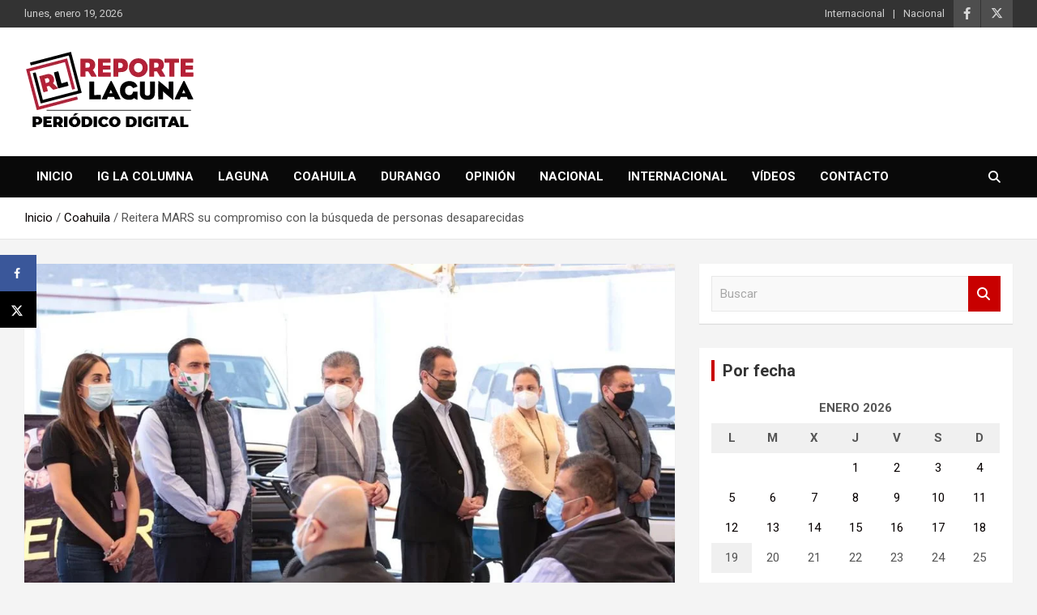

--- FILE ---
content_type: text/html; charset=utf-8
request_url: https://www.google.com/recaptcha/api2/anchor?ar=1&k=6LeJoGYbAAAAAMOeRuHzETtishwYF2Uj-9crfWIl&co=aHR0cHM6Ly9yZXBvcnRlbGFndW5hLmNvbTo0NDM.&hl=en&v=PoyoqOPhxBO7pBk68S4YbpHZ&theme=light&size=normal&anchor-ms=20000&execute-ms=30000&cb=7zbf768pb7yo
body_size: 49190
content:
<!DOCTYPE HTML><html dir="ltr" lang="en"><head><meta http-equiv="Content-Type" content="text/html; charset=UTF-8">
<meta http-equiv="X-UA-Compatible" content="IE=edge">
<title>reCAPTCHA</title>
<style type="text/css">
/* cyrillic-ext */
@font-face {
  font-family: 'Roboto';
  font-style: normal;
  font-weight: 400;
  font-stretch: 100%;
  src: url(//fonts.gstatic.com/s/roboto/v48/KFO7CnqEu92Fr1ME7kSn66aGLdTylUAMa3GUBHMdazTgWw.woff2) format('woff2');
  unicode-range: U+0460-052F, U+1C80-1C8A, U+20B4, U+2DE0-2DFF, U+A640-A69F, U+FE2E-FE2F;
}
/* cyrillic */
@font-face {
  font-family: 'Roboto';
  font-style: normal;
  font-weight: 400;
  font-stretch: 100%;
  src: url(//fonts.gstatic.com/s/roboto/v48/KFO7CnqEu92Fr1ME7kSn66aGLdTylUAMa3iUBHMdazTgWw.woff2) format('woff2');
  unicode-range: U+0301, U+0400-045F, U+0490-0491, U+04B0-04B1, U+2116;
}
/* greek-ext */
@font-face {
  font-family: 'Roboto';
  font-style: normal;
  font-weight: 400;
  font-stretch: 100%;
  src: url(//fonts.gstatic.com/s/roboto/v48/KFO7CnqEu92Fr1ME7kSn66aGLdTylUAMa3CUBHMdazTgWw.woff2) format('woff2');
  unicode-range: U+1F00-1FFF;
}
/* greek */
@font-face {
  font-family: 'Roboto';
  font-style: normal;
  font-weight: 400;
  font-stretch: 100%;
  src: url(//fonts.gstatic.com/s/roboto/v48/KFO7CnqEu92Fr1ME7kSn66aGLdTylUAMa3-UBHMdazTgWw.woff2) format('woff2');
  unicode-range: U+0370-0377, U+037A-037F, U+0384-038A, U+038C, U+038E-03A1, U+03A3-03FF;
}
/* math */
@font-face {
  font-family: 'Roboto';
  font-style: normal;
  font-weight: 400;
  font-stretch: 100%;
  src: url(//fonts.gstatic.com/s/roboto/v48/KFO7CnqEu92Fr1ME7kSn66aGLdTylUAMawCUBHMdazTgWw.woff2) format('woff2');
  unicode-range: U+0302-0303, U+0305, U+0307-0308, U+0310, U+0312, U+0315, U+031A, U+0326-0327, U+032C, U+032F-0330, U+0332-0333, U+0338, U+033A, U+0346, U+034D, U+0391-03A1, U+03A3-03A9, U+03B1-03C9, U+03D1, U+03D5-03D6, U+03F0-03F1, U+03F4-03F5, U+2016-2017, U+2034-2038, U+203C, U+2040, U+2043, U+2047, U+2050, U+2057, U+205F, U+2070-2071, U+2074-208E, U+2090-209C, U+20D0-20DC, U+20E1, U+20E5-20EF, U+2100-2112, U+2114-2115, U+2117-2121, U+2123-214F, U+2190, U+2192, U+2194-21AE, U+21B0-21E5, U+21F1-21F2, U+21F4-2211, U+2213-2214, U+2216-22FF, U+2308-230B, U+2310, U+2319, U+231C-2321, U+2336-237A, U+237C, U+2395, U+239B-23B7, U+23D0, U+23DC-23E1, U+2474-2475, U+25AF, U+25B3, U+25B7, U+25BD, U+25C1, U+25CA, U+25CC, U+25FB, U+266D-266F, U+27C0-27FF, U+2900-2AFF, U+2B0E-2B11, U+2B30-2B4C, U+2BFE, U+3030, U+FF5B, U+FF5D, U+1D400-1D7FF, U+1EE00-1EEFF;
}
/* symbols */
@font-face {
  font-family: 'Roboto';
  font-style: normal;
  font-weight: 400;
  font-stretch: 100%;
  src: url(//fonts.gstatic.com/s/roboto/v48/KFO7CnqEu92Fr1ME7kSn66aGLdTylUAMaxKUBHMdazTgWw.woff2) format('woff2');
  unicode-range: U+0001-000C, U+000E-001F, U+007F-009F, U+20DD-20E0, U+20E2-20E4, U+2150-218F, U+2190, U+2192, U+2194-2199, U+21AF, U+21E6-21F0, U+21F3, U+2218-2219, U+2299, U+22C4-22C6, U+2300-243F, U+2440-244A, U+2460-24FF, U+25A0-27BF, U+2800-28FF, U+2921-2922, U+2981, U+29BF, U+29EB, U+2B00-2BFF, U+4DC0-4DFF, U+FFF9-FFFB, U+10140-1018E, U+10190-1019C, U+101A0, U+101D0-101FD, U+102E0-102FB, U+10E60-10E7E, U+1D2C0-1D2D3, U+1D2E0-1D37F, U+1F000-1F0FF, U+1F100-1F1AD, U+1F1E6-1F1FF, U+1F30D-1F30F, U+1F315, U+1F31C, U+1F31E, U+1F320-1F32C, U+1F336, U+1F378, U+1F37D, U+1F382, U+1F393-1F39F, U+1F3A7-1F3A8, U+1F3AC-1F3AF, U+1F3C2, U+1F3C4-1F3C6, U+1F3CA-1F3CE, U+1F3D4-1F3E0, U+1F3ED, U+1F3F1-1F3F3, U+1F3F5-1F3F7, U+1F408, U+1F415, U+1F41F, U+1F426, U+1F43F, U+1F441-1F442, U+1F444, U+1F446-1F449, U+1F44C-1F44E, U+1F453, U+1F46A, U+1F47D, U+1F4A3, U+1F4B0, U+1F4B3, U+1F4B9, U+1F4BB, U+1F4BF, U+1F4C8-1F4CB, U+1F4D6, U+1F4DA, U+1F4DF, U+1F4E3-1F4E6, U+1F4EA-1F4ED, U+1F4F7, U+1F4F9-1F4FB, U+1F4FD-1F4FE, U+1F503, U+1F507-1F50B, U+1F50D, U+1F512-1F513, U+1F53E-1F54A, U+1F54F-1F5FA, U+1F610, U+1F650-1F67F, U+1F687, U+1F68D, U+1F691, U+1F694, U+1F698, U+1F6AD, U+1F6B2, U+1F6B9-1F6BA, U+1F6BC, U+1F6C6-1F6CF, U+1F6D3-1F6D7, U+1F6E0-1F6EA, U+1F6F0-1F6F3, U+1F6F7-1F6FC, U+1F700-1F7FF, U+1F800-1F80B, U+1F810-1F847, U+1F850-1F859, U+1F860-1F887, U+1F890-1F8AD, U+1F8B0-1F8BB, U+1F8C0-1F8C1, U+1F900-1F90B, U+1F93B, U+1F946, U+1F984, U+1F996, U+1F9E9, U+1FA00-1FA6F, U+1FA70-1FA7C, U+1FA80-1FA89, U+1FA8F-1FAC6, U+1FACE-1FADC, U+1FADF-1FAE9, U+1FAF0-1FAF8, U+1FB00-1FBFF;
}
/* vietnamese */
@font-face {
  font-family: 'Roboto';
  font-style: normal;
  font-weight: 400;
  font-stretch: 100%;
  src: url(//fonts.gstatic.com/s/roboto/v48/KFO7CnqEu92Fr1ME7kSn66aGLdTylUAMa3OUBHMdazTgWw.woff2) format('woff2');
  unicode-range: U+0102-0103, U+0110-0111, U+0128-0129, U+0168-0169, U+01A0-01A1, U+01AF-01B0, U+0300-0301, U+0303-0304, U+0308-0309, U+0323, U+0329, U+1EA0-1EF9, U+20AB;
}
/* latin-ext */
@font-face {
  font-family: 'Roboto';
  font-style: normal;
  font-weight: 400;
  font-stretch: 100%;
  src: url(//fonts.gstatic.com/s/roboto/v48/KFO7CnqEu92Fr1ME7kSn66aGLdTylUAMa3KUBHMdazTgWw.woff2) format('woff2');
  unicode-range: U+0100-02BA, U+02BD-02C5, U+02C7-02CC, U+02CE-02D7, U+02DD-02FF, U+0304, U+0308, U+0329, U+1D00-1DBF, U+1E00-1E9F, U+1EF2-1EFF, U+2020, U+20A0-20AB, U+20AD-20C0, U+2113, U+2C60-2C7F, U+A720-A7FF;
}
/* latin */
@font-face {
  font-family: 'Roboto';
  font-style: normal;
  font-weight: 400;
  font-stretch: 100%;
  src: url(//fonts.gstatic.com/s/roboto/v48/KFO7CnqEu92Fr1ME7kSn66aGLdTylUAMa3yUBHMdazQ.woff2) format('woff2');
  unicode-range: U+0000-00FF, U+0131, U+0152-0153, U+02BB-02BC, U+02C6, U+02DA, U+02DC, U+0304, U+0308, U+0329, U+2000-206F, U+20AC, U+2122, U+2191, U+2193, U+2212, U+2215, U+FEFF, U+FFFD;
}
/* cyrillic-ext */
@font-face {
  font-family: 'Roboto';
  font-style: normal;
  font-weight: 500;
  font-stretch: 100%;
  src: url(//fonts.gstatic.com/s/roboto/v48/KFO7CnqEu92Fr1ME7kSn66aGLdTylUAMa3GUBHMdazTgWw.woff2) format('woff2');
  unicode-range: U+0460-052F, U+1C80-1C8A, U+20B4, U+2DE0-2DFF, U+A640-A69F, U+FE2E-FE2F;
}
/* cyrillic */
@font-face {
  font-family: 'Roboto';
  font-style: normal;
  font-weight: 500;
  font-stretch: 100%;
  src: url(//fonts.gstatic.com/s/roboto/v48/KFO7CnqEu92Fr1ME7kSn66aGLdTylUAMa3iUBHMdazTgWw.woff2) format('woff2');
  unicode-range: U+0301, U+0400-045F, U+0490-0491, U+04B0-04B1, U+2116;
}
/* greek-ext */
@font-face {
  font-family: 'Roboto';
  font-style: normal;
  font-weight: 500;
  font-stretch: 100%;
  src: url(//fonts.gstatic.com/s/roboto/v48/KFO7CnqEu92Fr1ME7kSn66aGLdTylUAMa3CUBHMdazTgWw.woff2) format('woff2');
  unicode-range: U+1F00-1FFF;
}
/* greek */
@font-face {
  font-family: 'Roboto';
  font-style: normal;
  font-weight: 500;
  font-stretch: 100%;
  src: url(//fonts.gstatic.com/s/roboto/v48/KFO7CnqEu92Fr1ME7kSn66aGLdTylUAMa3-UBHMdazTgWw.woff2) format('woff2');
  unicode-range: U+0370-0377, U+037A-037F, U+0384-038A, U+038C, U+038E-03A1, U+03A3-03FF;
}
/* math */
@font-face {
  font-family: 'Roboto';
  font-style: normal;
  font-weight: 500;
  font-stretch: 100%;
  src: url(//fonts.gstatic.com/s/roboto/v48/KFO7CnqEu92Fr1ME7kSn66aGLdTylUAMawCUBHMdazTgWw.woff2) format('woff2');
  unicode-range: U+0302-0303, U+0305, U+0307-0308, U+0310, U+0312, U+0315, U+031A, U+0326-0327, U+032C, U+032F-0330, U+0332-0333, U+0338, U+033A, U+0346, U+034D, U+0391-03A1, U+03A3-03A9, U+03B1-03C9, U+03D1, U+03D5-03D6, U+03F0-03F1, U+03F4-03F5, U+2016-2017, U+2034-2038, U+203C, U+2040, U+2043, U+2047, U+2050, U+2057, U+205F, U+2070-2071, U+2074-208E, U+2090-209C, U+20D0-20DC, U+20E1, U+20E5-20EF, U+2100-2112, U+2114-2115, U+2117-2121, U+2123-214F, U+2190, U+2192, U+2194-21AE, U+21B0-21E5, U+21F1-21F2, U+21F4-2211, U+2213-2214, U+2216-22FF, U+2308-230B, U+2310, U+2319, U+231C-2321, U+2336-237A, U+237C, U+2395, U+239B-23B7, U+23D0, U+23DC-23E1, U+2474-2475, U+25AF, U+25B3, U+25B7, U+25BD, U+25C1, U+25CA, U+25CC, U+25FB, U+266D-266F, U+27C0-27FF, U+2900-2AFF, U+2B0E-2B11, U+2B30-2B4C, U+2BFE, U+3030, U+FF5B, U+FF5D, U+1D400-1D7FF, U+1EE00-1EEFF;
}
/* symbols */
@font-face {
  font-family: 'Roboto';
  font-style: normal;
  font-weight: 500;
  font-stretch: 100%;
  src: url(//fonts.gstatic.com/s/roboto/v48/KFO7CnqEu92Fr1ME7kSn66aGLdTylUAMaxKUBHMdazTgWw.woff2) format('woff2');
  unicode-range: U+0001-000C, U+000E-001F, U+007F-009F, U+20DD-20E0, U+20E2-20E4, U+2150-218F, U+2190, U+2192, U+2194-2199, U+21AF, U+21E6-21F0, U+21F3, U+2218-2219, U+2299, U+22C4-22C6, U+2300-243F, U+2440-244A, U+2460-24FF, U+25A0-27BF, U+2800-28FF, U+2921-2922, U+2981, U+29BF, U+29EB, U+2B00-2BFF, U+4DC0-4DFF, U+FFF9-FFFB, U+10140-1018E, U+10190-1019C, U+101A0, U+101D0-101FD, U+102E0-102FB, U+10E60-10E7E, U+1D2C0-1D2D3, U+1D2E0-1D37F, U+1F000-1F0FF, U+1F100-1F1AD, U+1F1E6-1F1FF, U+1F30D-1F30F, U+1F315, U+1F31C, U+1F31E, U+1F320-1F32C, U+1F336, U+1F378, U+1F37D, U+1F382, U+1F393-1F39F, U+1F3A7-1F3A8, U+1F3AC-1F3AF, U+1F3C2, U+1F3C4-1F3C6, U+1F3CA-1F3CE, U+1F3D4-1F3E0, U+1F3ED, U+1F3F1-1F3F3, U+1F3F5-1F3F7, U+1F408, U+1F415, U+1F41F, U+1F426, U+1F43F, U+1F441-1F442, U+1F444, U+1F446-1F449, U+1F44C-1F44E, U+1F453, U+1F46A, U+1F47D, U+1F4A3, U+1F4B0, U+1F4B3, U+1F4B9, U+1F4BB, U+1F4BF, U+1F4C8-1F4CB, U+1F4D6, U+1F4DA, U+1F4DF, U+1F4E3-1F4E6, U+1F4EA-1F4ED, U+1F4F7, U+1F4F9-1F4FB, U+1F4FD-1F4FE, U+1F503, U+1F507-1F50B, U+1F50D, U+1F512-1F513, U+1F53E-1F54A, U+1F54F-1F5FA, U+1F610, U+1F650-1F67F, U+1F687, U+1F68D, U+1F691, U+1F694, U+1F698, U+1F6AD, U+1F6B2, U+1F6B9-1F6BA, U+1F6BC, U+1F6C6-1F6CF, U+1F6D3-1F6D7, U+1F6E0-1F6EA, U+1F6F0-1F6F3, U+1F6F7-1F6FC, U+1F700-1F7FF, U+1F800-1F80B, U+1F810-1F847, U+1F850-1F859, U+1F860-1F887, U+1F890-1F8AD, U+1F8B0-1F8BB, U+1F8C0-1F8C1, U+1F900-1F90B, U+1F93B, U+1F946, U+1F984, U+1F996, U+1F9E9, U+1FA00-1FA6F, U+1FA70-1FA7C, U+1FA80-1FA89, U+1FA8F-1FAC6, U+1FACE-1FADC, U+1FADF-1FAE9, U+1FAF0-1FAF8, U+1FB00-1FBFF;
}
/* vietnamese */
@font-face {
  font-family: 'Roboto';
  font-style: normal;
  font-weight: 500;
  font-stretch: 100%;
  src: url(//fonts.gstatic.com/s/roboto/v48/KFO7CnqEu92Fr1ME7kSn66aGLdTylUAMa3OUBHMdazTgWw.woff2) format('woff2');
  unicode-range: U+0102-0103, U+0110-0111, U+0128-0129, U+0168-0169, U+01A0-01A1, U+01AF-01B0, U+0300-0301, U+0303-0304, U+0308-0309, U+0323, U+0329, U+1EA0-1EF9, U+20AB;
}
/* latin-ext */
@font-face {
  font-family: 'Roboto';
  font-style: normal;
  font-weight: 500;
  font-stretch: 100%;
  src: url(//fonts.gstatic.com/s/roboto/v48/KFO7CnqEu92Fr1ME7kSn66aGLdTylUAMa3KUBHMdazTgWw.woff2) format('woff2');
  unicode-range: U+0100-02BA, U+02BD-02C5, U+02C7-02CC, U+02CE-02D7, U+02DD-02FF, U+0304, U+0308, U+0329, U+1D00-1DBF, U+1E00-1E9F, U+1EF2-1EFF, U+2020, U+20A0-20AB, U+20AD-20C0, U+2113, U+2C60-2C7F, U+A720-A7FF;
}
/* latin */
@font-face {
  font-family: 'Roboto';
  font-style: normal;
  font-weight: 500;
  font-stretch: 100%;
  src: url(//fonts.gstatic.com/s/roboto/v48/KFO7CnqEu92Fr1ME7kSn66aGLdTylUAMa3yUBHMdazQ.woff2) format('woff2');
  unicode-range: U+0000-00FF, U+0131, U+0152-0153, U+02BB-02BC, U+02C6, U+02DA, U+02DC, U+0304, U+0308, U+0329, U+2000-206F, U+20AC, U+2122, U+2191, U+2193, U+2212, U+2215, U+FEFF, U+FFFD;
}
/* cyrillic-ext */
@font-face {
  font-family: 'Roboto';
  font-style: normal;
  font-weight: 900;
  font-stretch: 100%;
  src: url(//fonts.gstatic.com/s/roboto/v48/KFO7CnqEu92Fr1ME7kSn66aGLdTylUAMa3GUBHMdazTgWw.woff2) format('woff2');
  unicode-range: U+0460-052F, U+1C80-1C8A, U+20B4, U+2DE0-2DFF, U+A640-A69F, U+FE2E-FE2F;
}
/* cyrillic */
@font-face {
  font-family: 'Roboto';
  font-style: normal;
  font-weight: 900;
  font-stretch: 100%;
  src: url(//fonts.gstatic.com/s/roboto/v48/KFO7CnqEu92Fr1ME7kSn66aGLdTylUAMa3iUBHMdazTgWw.woff2) format('woff2');
  unicode-range: U+0301, U+0400-045F, U+0490-0491, U+04B0-04B1, U+2116;
}
/* greek-ext */
@font-face {
  font-family: 'Roboto';
  font-style: normal;
  font-weight: 900;
  font-stretch: 100%;
  src: url(//fonts.gstatic.com/s/roboto/v48/KFO7CnqEu92Fr1ME7kSn66aGLdTylUAMa3CUBHMdazTgWw.woff2) format('woff2');
  unicode-range: U+1F00-1FFF;
}
/* greek */
@font-face {
  font-family: 'Roboto';
  font-style: normal;
  font-weight: 900;
  font-stretch: 100%;
  src: url(//fonts.gstatic.com/s/roboto/v48/KFO7CnqEu92Fr1ME7kSn66aGLdTylUAMa3-UBHMdazTgWw.woff2) format('woff2');
  unicode-range: U+0370-0377, U+037A-037F, U+0384-038A, U+038C, U+038E-03A1, U+03A3-03FF;
}
/* math */
@font-face {
  font-family: 'Roboto';
  font-style: normal;
  font-weight: 900;
  font-stretch: 100%;
  src: url(//fonts.gstatic.com/s/roboto/v48/KFO7CnqEu92Fr1ME7kSn66aGLdTylUAMawCUBHMdazTgWw.woff2) format('woff2');
  unicode-range: U+0302-0303, U+0305, U+0307-0308, U+0310, U+0312, U+0315, U+031A, U+0326-0327, U+032C, U+032F-0330, U+0332-0333, U+0338, U+033A, U+0346, U+034D, U+0391-03A1, U+03A3-03A9, U+03B1-03C9, U+03D1, U+03D5-03D6, U+03F0-03F1, U+03F4-03F5, U+2016-2017, U+2034-2038, U+203C, U+2040, U+2043, U+2047, U+2050, U+2057, U+205F, U+2070-2071, U+2074-208E, U+2090-209C, U+20D0-20DC, U+20E1, U+20E5-20EF, U+2100-2112, U+2114-2115, U+2117-2121, U+2123-214F, U+2190, U+2192, U+2194-21AE, U+21B0-21E5, U+21F1-21F2, U+21F4-2211, U+2213-2214, U+2216-22FF, U+2308-230B, U+2310, U+2319, U+231C-2321, U+2336-237A, U+237C, U+2395, U+239B-23B7, U+23D0, U+23DC-23E1, U+2474-2475, U+25AF, U+25B3, U+25B7, U+25BD, U+25C1, U+25CA, U+25CC, U+25FB, U+266D-266F, U+27C0-27FF, U+2900-2AFF, U+2B0E-2B11, U+2B30-2B4C, U+2BFE, U+3030, U+FF5B, U+FF5D, U+1D400-1D7FF, U+1EE00-1EEFF;
}
/* symbols */
@font-face {
  font-family: 'Roboto';
  font-style: normal;
  font-weight: 900;
  font-stretch: 100%;
  src: url(//fonts.gstatic.com/s/roboto/v48/KFO7CnqEu92Fr1ME7kSn66aGLdTylUAMaxKUBHMdazTgWw.woff2) format('woff2');
  unicode-range: U+0001-000C, U+000E-001F, U+007F-009F, U+20DD-20E0, U+20E2-20E4, U+2150-218F, U+2190, U+2192, U+2194-2199, U+21AF, U+21E6-21F0, U+21F3, U+2218-2219, U+2299, U+22C4-22C6, U+2300-243F, U+2440-244A, U+2460-24FF, U+25A0-27BF, U+2800-28FF, U+2921-2922, U+2981, U+29BF, U+29EB, U+2B00-2BFF, U+4DC0-4DFF, U+FFF9-FFFB, U+10140-1018E, U+10190-1019C, U+101A0, U+101D0-101FD, U+102E0-102FB, U+10E60-10E7E, U+1D2C0-1D2D3, U+1D2E0-1D37F, U+1F000-1F0FF, U+1F100-1F1AD, U+1F1E6-1F1FF, U+1F30D-1F30F, U+1F315, U+1F31C, U+1F31E, U+1F320-1F32C, U+1F336, U+1F378, U+1F37D, U+1F382, U+1F393-1F39F, U+1F3A7-1F3A8, U+1F3AC-1F3AF, U+1F3C2, U+1F3C4-1F3C6, U+1F3CA-1F3CE, U+1F3D4-1F3E0, U+1F3ED, U+1F3F1-1F3F3, U+1F3F5-1F3F7, U+1F408, U+1F415, U+1F41F, U+1F426, U+1F43F, U+1F441-1F442, U+1F444, U+1F446-1F449, U+1F44C-1F44E, U+1F453, U+1F46A, U+1F47D, U+1F4A3, U+1F4B0, U+1F4B3, U+1F4B9, U+1F4BB, U+1F4BF, U+1F4C8-1F4CB, U+1F4D6, U+1F4DA, U+1F4DF, U+1F4E3-1F4E6, U+1F4EA-1F4ED, U+1F4F7, U+1F4F9-1F4FB, U+1F4FD-1F4FE, U+1F503, U+1F507-1F50B, U+1F50D, U+1F512-1F513, U+1F53E-1F54A, U+1F54F-1F5FA, U+1F610, U+1F650-1F67F, U+1F687, U+1F68D, U+1F691, U+1F694, U+1F698, U+1F6AD, U+1F6B2, U+1F6B9-1F6BA, U+1F6BC, U+1F6C6-1F6CF, U+1F6D3-1F6D7, U+1F6E0-1F6EA, U+1F6F0-1F6F3, U+1F6F7-1F6FC, U+1F700-1F7FF, U+1F800-1F80B, U+1F810-1F847, U+1F850-1F859, U+1F860-1F887, U+1F890-1F8AD, U+1F8B0-1F8BB, U+1F8C0-1F8C1, U+1F900-1F90B, U+1F93B, U+1F946, U+1F984, U+1F996, U+1F9E9, U+1FA00-1FA6F, U+1FA70-1FA7C, U+1FA80-1FA89, U+1FA8F-1FAC6, U+1FACE-1FADC, U+1FADF-1FAE9, U+1FAF0-1FAF8, U+1FB00-1FBFF;
}
/* vietnamese */
@font-face {
  font-family: 'Roboto';
  font-style: normal;
  font-weight: 900;
  font-stretch: 100%;
  src: url(//fonts.gstatic.com/s/roboto/v48/KFO7CnqEu92Fr1ME7kSn66aGLdTylUAMa3OUBHMdazTgWw.woff2) format('woff2');
  unicode-range: U+0102-0103, U+0110-0111, U+0128-0129, U+0168-0169, U+01A0-01A1, U+01AF-01B0, U+0300-0301, U+0303-0304, U+0308-0309, U+0323, U+0329, U+1EA0-1EF9, U+20AB;
}
/* latin-ext */
@font-face {
  font-family: 'Roboto';
  font-style: normal;
  font-weight: 900;
  font-stretch: 100%;
  src: url(//fonts.gstatic.com/s/roboto/v48/KFO7CnqEu92Fr1ME7kSn66aGLdTylUAMa3KUBHMdazTgWw.woff2) format('woff2');
  unicode-range: U+0100-02BA, U+02BD-02C5, U+02C7-02CC, U+02CE-02D7, U+02DD-02FF, U+0304, U+0308, U+0329, U+1D00-1DBF, U+1E00-1E9F, U+1EF2-1EFF, U+2020, U+20A0-20AB, U+20AD-20C0, U+2113, U+2C60-2C7F, U+A720-A7FF;
}
/* latin */
@font-face {
  font-family: 'Roboto';
  font-style: normal;
  font-weight: 900;
  font-stretch: 100%;
  src: url(//fonts.gstatic.com/s/roboto/v48/KFO7CnqEu92Fr1ME7kSn66aGLdTylUAMa3yUBHMdazQ.woff2) format('woff2');
  unicode-range: U+0000-00FF, U+0131, U+0152-0153, U+02BB-02BC, U+02C6, U+02DA, U+02DC, U+0304, U+0308, U+0329, U+2000-206F, U+20AC, U+2122, U+2191, U+2193, U+2212, U+2215, U+FEFF, U+FFFD;
}

</style>
<link rel="stylesheet" type="text/css" href="https://www.gstatic.com/recaptcha/releases/PoyoqOPhxBO7pBk68S4YbpHZ/styles__ltr.css">
<script nonce="OQy7iTYhkq__SbhCKQDPQw" type="text/javascript">window['__recaptcha_api'] = 'https://www.google.com/recaptcha/api2/';</script>
<script type="text/javascript" src="https://www.gstatic.com/recaptcha/releases/PoyoqOPhxBO7pBk68S4YbpHZ/recaptcha__en.js" nonce="OQy7iTYhkq__SbhCKQDPQw">
      
    </script></head>
<body><div id="rc-anchor-alert" class="rc-anchor-alert"></div>
<input type="hidden" id="recaptcha-token" value="[base64]">
<script type="text/javascript" nonce="OQy7iTYhkq__SbhCKQDPQw">
      recaptcha.anchor.Main.init("[\x22ainput\x22,[\x22bgdata\x22,\x22\x22,\[base64]/[base64]/[base64]/KE4oMTI0LHYsdi5HKSxMWihsLHYpKTpOKDEyNCx2LGwpLFYpLHYpLFQpKSxGKDE3MSx2KX0scjc9ZnVuY3Rpb24obCl7cmV0dXJuIGx9LEM9ZnVuY3Rpb24obCxWLHYpe04odixsLFYpLFZbYWtdPTI3OTZ9LG49ZnVuY3Rpb24obCxWKXtWLlg9KChWLlg/[base64]/[base64]/[base64]/[base64]/[base64]/[base64]/[base64]/[base64]/[base64]/[base64]/[base64]\\u003d\x22,\[base64]\x22,\x22wrN4H8Khwp/CrhMcScO/w7EzwojDnRrCmsO+F8KlE8ObKU/DsRbCiMOKw7zCtT4wecOcw5LCl8O2Hk/DusOrwp0pwpjDlsOCAsOSw6jCocKtwqXCrMOww47Cq8OHb8Oow6/[base64]/w63CuMOWwr1Nc1UUw5sVHBLDiXw1a3Eow7Ncw4cEHMK2MMKtP3jCvcKeQcOVDMK8WmjDiW1vLRYqwoVMwqIMCUcuG00Cw6vCkMOHK8OAw67DnsOLfsKSwqTCiTwkeMK8wrQpwpFsZlbDrWLCh8KmwoTCkMKiwo7DrU1cw7zDh395w6k/QmtkRMK3e8K5EMO3wovClcKBwqHCgcKAEV48w79tF8Ohwo3CvWk3UMOtRcOze8O4worChsOaw4nDrm08c8KsP8KfQnkCwq3CocO2JcKdZsKvbWQcw7DCugoTOAYXwqbChxzDn8Kuw5DDlUPCqMOSKQXCmsK8HMKOwq/CqFhaQcK9I8O5QsKhGsOZw5LCgF/CgcKeYnUwwrpzC8OCFW0TDMKJM8O1w5XDt8Kmw4HClcOiF8KQbjhBw6jCssKjw6hswqbDrXLCgsOdwpvCt1nCrT7DtFwXw7/Cr0VWw7PCsRzDk2h7wqfDtVPDnMOYbGXCncO3wqVja8K5H0orEsK7w659w53Dv8Kjw5jCgRs7b8O0w67DlcKJwqxcwroxVMKTc1XDr2TDqMKXwp/CtcK6wpZVwp7Dim/CsB3CssK+w5BYfnFIVUvCln7CvgPCscKpwrHDg8ORDsOFfsOzwpkxEcKLwoBNw5tlwpB/wqh6K8O2w5DCkjHCpsKtcWc+NcKFwobDsD1NwpNIS8KTEsOZfyzCkXJMMEPClx5/w4Y5e8KuA8K+w6bDqX3CqDjDpMKrS8OfwrDCtVvCuEzCoHLCjSpKA8Kmwr/CjBUFwqFPw67Ch0dQOlwqFDArwpzDsx/DhcOHWjTCucOeSCNswqItwpVawp9wwrnDhkwZw57DrgHCj8OrDlvCoBspwqjChAcxJ1TCgDswYMO2aEbCkFsrw4rDusKZwqIDZVfCkUMbH8KaC8O/wrnDohTCqFHDv8O4VMKpw57ChcOrw4JvBQ/DusK0WsKxw4lPNMONw64Tw63CrsKoAcK8w6Qhw7A9TMO2Ux/ChsOYwrdhw6rCucK6w5PDkcOdAgjChMKhITnCvXzCjU7CpsKNw7sQVMO+S2lYIBdKEmMRwoDCmgEIw5DDhFLDs8Kjwo85w6zCmVs9AjfDgG81K33DhGMXwooqCR/CkMO/wpDDrBF4w6RBw47Ch8K+wr/CglfCl8OiwpgswofCo8ONSMK/ORAew4oZNsKVQ8K5eDpoesKywrvCuhTDlFNfwp5+G8Kaw5vDt8Oqw5QSbcOBw6/Cr2TDjWwKVUEYw6JSCz7CpcKLw5RQHh1qR38iwrtEw4YuH8O7IjNAwpQUw45EYBDCvcOSwp5pw7TDrmZ0fsO9bCRAbMOew7nDmMOrGMKbIsOTZMKjw7xLNGVmwrp9F1nCpQfCkcKUw4gGwrAZwo8fJ3XChsKDLTktwrHDt8ODwrEewqHDpsO/w4lrWCgdw7IEw7TCksK7UcOhwoxHS8Ojw4JEesOww7N8BgXChGnCjgjCo8K/ZsOdw5XDlxxWw685w6ggwrJYw5lqw6JKwoNYwprCmxbCkTbCth7CmkR5wpRlGsOqwp1xDRlCHXMzw7Ztwo49wofClG5+fcOna8KWesKEw6rChEccHcOuwojChsKgw6DCkMK2w7XDky5HwpEdTwjCscK/w7ZHLMKaUDZgwqwINsOjwqvCpTg1wr3CsD7Du8OZw7YQDhbDh8KlwrwxTDHDssOkHMOEaMOBwoIWw48fDQ/DksOLCMKzIcOWHD3DiG0qw4vCvsOsEE7CoH/CjStnw5TCmy0/J8OgJMKKwoHCkUMcwozDiF/DoGHCp3vDklvCvyrDpMKMwpkSUcKOfWHDlmjCv8OiRMOcU2fDjVvCoGfDuQvCr8O+Kw0ywrJHw5/DmcK4w6bDhXvCqcK/w4HClMOndQvCkCvDhcKpH8K1V8OiRsKwcsKvw47DrsO5w7kdf2HCnzTCoMOfbsKOwqbCmMO4CEAvdcK7w6ACUQQDwo5PXBPCoMOPZsKXw4M6KMKvw4QNw7zDl8OQw4/DosOOw7rCn8KKTEzCiQoNwo7DpDHCmXXCpsK8L8Ozw7JbCMKTw6V0WMOQw4xeXHAiw4dhwpXCo8Kaw63DjcOjSDo/cMOEwobChUjCvsO0ZsKVwpLDg8O3w5fCrR7DhcOMwr9vGMO9BXYMOcOJDFXDuE4Qa8ORDcKywphrN8OSwpfCqjILGHUuw7oJwqvDv8O5wp/CicK4Yz5kZ8Kmw4UIwoXCo3JjUcKjwpTCmcOsNwl2LsOAw7xewq7CsMKdA1HCnXrCrMKGw796wqPDicKvTsK3FCXDiMOqOWHCt8OBwp/ClcKDwpBEw7PCocKoYcKFccKpdFTDjcO0dMKbwqkwUyp7w5PDj8O1M2UWP8OVw4wDwrLCmcO1EsO8w7UJw5Ipcmtgw71vw5JJBRVKw70Cwp7Cu8KGwqrCtsOPIW7Dn3TCv8Onw4Igwrx1woo/w5Exw5xVwo3DtMOzZcKERcO6UEsDwrTDrsK2w5TCgcK0wp9Sw43CucO5ZQYEH8KwHMOoK2ICworDtcOXJMOFaRouw4fCnW/[base64]/CvMKrbsKNwqppwobCrsK5aTnCpHp0TsOAwo7CrCzCoWBVSU/[base64]/CiFUTw4UfwoPChDXDqi3Cq8ODN8KhwpUgfl/[base64]/DncOBJMOawr/CpcK+wpLCoyYqOcKUw6gMbzpFworCnzjCoTTCjsK5dkzDpzzCn8KaVxILVQ9ddcKiw6tjwpFqBSvDnWBtw5fCpiZNwqPCmj/[base64]/DgUt0wqdew7HCvAHCgyMFUzB7w4VrKcKEwrDCvMOBwqnDmMK7wq8TwpJww6pawpYgw5DCrHjCnMKyBsKvZWtDKMKowpZNasOKDjx0TMOMSwXCqx4owoxKCsKBBnjCowfCosK5OcODw5vDtXTDni/DhR9XP8Oww67CoWFESn/CnsKqEMKPw6Q1w6dZw5DCh8KSMnocE0tfG8KiZMOUA8O4acOhDzU+KGJiwpc1YMKfWcKqMMObwq/DqsK3w6Ymwq/DpDQFw74twp/CvcKsaMKFPFs/w5bDoCpfYENyPSkiw4gdc8OXw7/ChAnDilTDp0kANMKYPMOUw6XDusKPdCjDrcK/WkPDo8OfRMOIDjtvCcOMwpLDjsKNwqDChlDDi8OLD8Knw7TDsMKfTcKpN8KKw610PWw0w47CtxvCh8KeQETDsVzCtkYZw5/Drj9lIcKHw5bCh3/CpChJw6o9wo/Ck2fClxjDu1jDn8K2JsOfw5RDWsKjJVrDlMOww4PDvlgYJsOCwq7Du3zCtllBPMKFQlTDgcKLXFrCqS7DpMKHFcO4wogmBwXCmz3CoShrw4XDkUfDuMOawrMCM2twACBuKFEVI8K5w44/[base64]/CtxJJwrxNX8KowprCtMKPw7DDoMOzw74swronw5nDqMKdNcKMw4HDqV5GYWjDhMOiw5J2w5sWwoocwpXDqSVPZQpnKHphfMOaNMOAZMKHwoTCgMKHc8OHw7NCwpFbw442NSDCghIcSDzCgA/CtcKSw7vClmpCUsOgw5TCk8K5bcOSw4PCkmFmw47ChU0hw6BnPcKrJRvCtGdqTMO/[base64]/fMK/wqrCjWMgKDzCmsKuw4DDoSnDvcOFw7/CjRxdw5NGfcOrNwFWdcOMW8OUw5rCiC3CllMDKUfClcK+HWQddVB5w4PDrMOcCMOow6AVw4daR0skeMOdeMKGw5TDksK/IMKzwq8cwoTDuQjDhcKpw6XDmH5Iw4klw6jCs8OuG0clIsOpBsKOcMO3wpFVw60NOSnDuXcxDcO2wqM+w4PDmivChVHDhCDCucO9wrHCvMOGdB8PecKQw7DDgsOpwozCjcOLL2XClm7DkcOtJMKiw598wp/[base64]/Ci0IObmLCg8OJd8OUwpZ6w5DDo8O3eCFQOsOPK29vDMOAb2DDmgBPw4fCi0dWwobCsjfDrzsHwphQwqnDt8OWwoHClysCLMOUU8K3cj5XdiPDjgzCoMOxwp3DniNuwo/Dr8KQOsOcL8OyRsOAwrHChUrCi8Ohw4lFw5FLwozCsCTCqAA3G8Kyw5TCvsKPwo0SbMOiwrrClcOLMlHDhRnDrTPDulENb1rDhMOCwoRoI3jDmAt0L20Zwo1pw5fCjBduMMOOw6NnJMK/ZTZww64idcKyw44mwqoSHDxcQMOYwqJYdGzDn8KQJcK8w68AFcODwoAfaHHDjEbCshrDsAnDuF9Bw7Q2ZMOXwp5lw7MUc0nCv8OVFsKOw43CjV/DmDslw6HDsU/Dv1DChMOww6nCtTIhU3XDu8Ovw6Rwwr1QJ8KwFnrCnMKtwqTDtB0mDFXDgMOow5ZRK1rCo8OGwoZZw57DiMO7U11xZcKTw5JNwrLDocK+AMKkw7XCoMKxw6RCZmBmwoPCiS/[base64]/X8OJw7zCuGHCnsO+ecKqw4YPwrocGy4+w5AWwpsrYsKqVMO0bxd9w5/Cp8KLwpbCrsOBUsOUw6fDscK5X8OoEhDDuCXDp0rCukjDr8K+woPDosO9wpTCti5sZQwKfsKmw4/DsAFSw5poXFTDoT/CoMKhwp3CsBbCiHjCp8OZwqLDucKBw63CliMsS8K7UcK6AmvDtD/Dpz/DjsO8V2nCqidYw79Vw5bCuMOsEmlWwrpgwrHClWLDmH/Dpg3DgMOLbQHDqUVoOkgTw6s5w4TCk8OwIzJmw7xlS0oIOVU3EmbDpsKowr3CqnXDg3QXKitEw7bDpWPDs1/[base64]/CqWtyw6bDgjJiLF0iw45jwofDs8O6B8K7w7/CncKNIcOVNsK9wpEswrTCoEVGwpx9wpxpVMOlw6bCgsKhTVXCp8KKwqlPOMOlwpbCtMKCTcOzwrZ4ZxzDjUI6w7nCgDnDm8OQE8OoFSJVw4/ChQ89woAlasOzNEHDh8K7w6AvwqfCrMKYEMOfw4geKMKxf8O/w4E9w6tww4nCpcOpwowbw4rChMOawqTCh8KPM8OXw4Y1E09SQMKLYlnChjrCvwvDisKwWVMuwrh2w5ADw6vCuBtBw6jCn8O3woILI8OIwqjDhBYxwppSRG3DimYnw7YRGBF6QzbDvw1uFWJJw6Vnw6hlw7/CqMK5w5nDtmXDphVow6zDqUZJTBDCt8ONcRQ1w7d6WDbDuMKkwrvDrkHCi8KYwrxdwqfDmsO6DsOUw5duw7XCqsOoZMK9UsKkw7/[base64]/DgsO6bsKLE3nDmz4Qw5TCgGXDqCAKw5dlbiFmbX5yw7JQRjFsw6rDpS9eI8O+b8KfCQ1/FAXDjcKaw7hUwpPDnWAawr3ChjJ2RsKZGcOjbGrDpkXDh8KbJ8KJwozDpcKDIcKld8K7M0oiw4Ivwp3Csz0SfMO+wpRvwprCjcK+TCjDn8Onw6pkNyTDhxJPwqDCgnbDkMOGecOJf8OBL8OLADDCgmRlEsO0c8KcwrvCnnpvDcKewo1SJ1/CncKEwqXCgMKtGmgwwrTDrmLDkCURw7Buw61/wr/CuhMUwp1dwqRVw7zDncKMwqt8SC5kOS4kI3HDpH/CrMOYw7N8w5ZBVsO2wp9nGzhAw6RZw4rDl8KFw4dzRVDCvMK2LcOrMMKSw6DDlsKqEH/Ct34zAMOHPcOMw4jCiGkLJyYmQ8OeWcKiJsK3woVvwrbCnsKkBxnCtcOWwqtOwogVw5rChmoJw7sCZVpvw4TCvktwBFYLw6DDhlUWZWnDtsO2VjrDm8O0wo4ew6RKYsObfhZvW8OlK3JWw7Zwwpopw6PDhcOxw4IqNydewqB/M8OowpjCnHlFYhpVw4oaCHDDqsK/wrkZwqwRw57CoMK7w6lvw4xmwpHDq8KBw6bCiUrDu8KGaS9uXE5uwo97woNpWcOLw5XDjV4aDhLDn8KrwpVCwqsOd8Kzw7hrS3HCnCNmwoMuwrXCqi7DnAUsw6bDvlHCt3vCvcOCw4h8MRsow6lnK8KKbMKAw7HCpEvCpwrCrT7CjcO0w4/DusOJSMOlGsOZw5xCwqsWL1RBSMOEMcO9w4gYJmY/KXQDOcKwJUEnYwTDmcKlwrsMwqgKBTvDqsOnUMO5CsO/[base64]/ChsOGw7zCoUDDmcOmwojDgh/CksKuR8OyZjE9GUDDsR/CscKBK8K4OsKGeURrSi5Hw4QewqXCqMKELcOyMMKOw7siYiNqwq5GBBfDsz1lQWHCrgbCqsKmwrrDq8O6woZYK0jDoMOUw67DsTk0wqchF8K9w7HDjT/ConxSAcOww5MNH2YBKcOxcsKbDxbDthfCmVwYw4vCmXJQw6/DjERSw6vDjggGTR0rIiLCiMK+KhoqQ8KgXlEgwoB6NTANQFFZP1w/w7XDusKfwpnCr1DDhQRxwpYzw4nCg33CpcOdw6gSLDU0BcO/[base64]/DqVUJw7FWw7BSXcKHb8K/[base64]/DgXrCmcKONm/[base64]/[base64]/DscOVSMKTbWDCpx7DocOyLA7CoyvDpMKyD8KyMXVxYURPNXnCkcK9w4ouwqVfHw5/w7/CgsKUw5fDpcKjw53CgjcsG8OJMynDsglLw6/[base64]/Cv3ZIUsKHw6NrJ8OqFBshwqrDocK/GVt2f8ODPcKywozCqjjCpwIsPFB9wpvCuFjDu2zDoyp2ACtNw6rCvBPDksOaw5Rxw4d9Rlouw7A5CFVxPsOUw4w4w5Q6w7dwwqzDmcK/worDgSPDuBnDnMKJR3ltZF7CgsKPwpLCjl/CoDYJWHXDisOXfcKvw45EccKow43DgsKCMcKNJ8ORwpESw6JJwqEcwr7CsVfCqHE+VMKTw7d2w64bAFJDw5Miw7DCv8K4w73DvBxGPcKhwprCh0Vww4nDu8O7ZcO5dFfCnzDDjAnCoMKmemHDmMKvcMKAw70cdg8XbQPDg8OGQT7DuG4UBh19C1PCoW/DksKzNsOlIcKBf3fDpmfCrD3CsXB7wqh1dMODR8OPwqrCn0cIbHHCocK0Lwtww4BLwokLw50FRhcOwrwRMVLCpyrCiUdzwrbCk8KQwrplw5HDq8KqfGsldMOCXcOWwppBbMOKw6FeLV80w7/ChDMfWcOZWcKKK8OJwoEKfsKvw5XDujsnMyYjfcOTOcKOw54uMXjDt0t9JsOjwrjDg2DDlD9cwqDDlBnCscKKw6nDgAsFXmAJF8OZwrpOFMKLwqvDl8KrwpfDjUAfw5dsV0N+HcKTw57CtHYQQMKwwqXCuU1oBj3CkjAJX8KnD8KuFEHDhMOjSMKIwpMDwr/DnB/DlBB6HgZPAWfDpcOUHxLCuMKwGsK8cH1bHsK1w5dCZsK8w5JAw4LCvhzCvsKlcm/CvAXDqlXDu8KTwoR9JcKzw7zDqcOgGsKDworDv8OFw7ZHwp/Co8OCAhsMw5nDiH8QRR/CpMOAZsO/CyRXWMKaO8OheHxrwpgGNQTDjh3DrXDDmsKZHcKFUcKTw45WK1ZTw54ENMOMY1AtSxfDnMOjw44PMEJ9w75YwrDDsBbDhMOZw6jDkWI/ExcNSFM6w4tnwpFZw4ILPcOLW8KMWMOsU0wsNyDDtVwaf8OCbzkCwqzCoyBGwqzDpkjClC7Ds8ODwr/CoMOpKsOLV8KtOSjDt37Cu8K+w6bDmcKEZCXCs8O1E8Kwwp7DgmLDm8KResOoNWg3NSE4CcKYwovCjHjCj8OjIcO2w6rCuxzDqcO0wp0gwpkvw5s/Y8OSMD7DgcOww7bCn8OPw54kw5seeyXClXU5VMOpw7TDrEfDrMOEKsO0ccKnwopgw4XCm1zDolZnE8KgUcKfVHlTR8OvIsOwwrxELcOLYiHDqcK3w6XCo8OMUmfDvVQNTMKPI2TDkcONw5Idw7Z8JWIsb8KBCMK5w4/CnsOJw7jCs8O6w6fCjXzDssKnw75bQQ3Ck0zCp8KEc8OJwr/ClnJfw5jDkjcLwpTDnFfDrSkzXsOmwpU5w5ZRw5HCl8O/[base64]/[base64]/[base64]/[base64]/IcOjZAvDrMKkP8OOHgdlMMOjL0AhwpbDjzggcsKDw7A/[base64]/GhvDhMKGPBNGa8KZCcK0w7bDuzHDrcOwwrZEw73CsTrDvsK0N1HDkMOIf8KwJ0PDq17DmXdBwq5Gw657wqLDjkTCjMKoQknCu8OoGxDDsijDnVgjw57DnSMhwo80wrLCnEApwp4+asKzJsKswq/DugAow57CqcOEeMO4wr9zw5M7wo/CryINJ0rCnGLCqsK2wrvCngHDmlZqNAofLMO2wrRrwoPDvcKuwpjDsVHCvFcEwok6WMKywqHDmsK2w73CrAUYwrd1F8KOwoPCt8OmJ34ewpICMcOiZMKZw5whIRzDhlk1w5vDhsKaOVtTdHfCscK8DcONwq/DvcK9aMKHw5Z3BcOAVmvDl0bDgcK9dsOEw6XCgcKYwrJgbSctw5oNdQ7DjsKow7g+OXTDgCnCncO+wqR9ByUdw4vCuA89woYwPg3DvsOgw63CpUd+w45iwofCkh/[base64]/CuSNqL0bDlMOww7XDqsOfwpMswoTDtMKpw6hdw4Fpw6pGwo3CgiJPw7wDwpABw4MCacKoUMKlcsKkw7ATA8K5wplZSsO1wr86wq1Hw54wwqDCncOkE8OJw63ClTYKwr14w7FAWAFow6HCgsKTwpTDgUTCmMOzOcOFw6UuLsKCwqF9XT/CuMOpwqvDuTjCpMKBIMKnw5vDoUfCvsKOwqM3woHDvAViZiUFcMOmwokUwovCrMKUbMODwqzCg8KfwqbDssOpIydkHMKeBsKwUSwHTmPCrCgSwrNGVRDDt8K+DcKuf8KHwqAKwprDpT5Dw7HCssKiasOHCB/[base64]/Dl2/Dh8OzWQs1BDcsTjIEecKww6zCsnx0NcOnw4s1XcKSSE7DssOfwojCu8KWwpB8RiEsEy9sWg4yC8O4w7IxGSLChMOREsOHw5kWfGTDogfCjX/CosKuwpfDkXxhXHM+w5ppMj3DkwNfwqohBcK+w6bDp0TCpMOfw7Fuw6vCp8OzEcK0Q3rDkcOfw6nDu8KzWcKUw7fDgsK7w7cHw6cjwrVEw5zCpMO8w6YxwrHDm8K9w5bCrHlMMsOAWMOQHDLDuEcrw6/CmkQDw5DDhRFowocow67CmwbDhEYAOsKXwrVFFMOHAcKkO8KBwp0Ew6HCmhbCi8OGFEUcEHHDgV3CjhFOwqRZa8OlR2R/aMKvwpXCpj8DwoJ4wo/Cjxlzw7rDsTQwfBPCv8O2woIhfcOlw6DChcOewpp6B3fDlEs9HS8DIsOaDWdEQXTDtcOFVBcneHRvw7TCuMOtwqnCvsOrPl8cLsOfwp5gw4U5wpjDkMO/[base64]/CtW7DpMOFQizDt8OVX3Ztw5ERw5zDhcOKMmfCvMOyaBoiesK0GjTDnxjDm8K0EHnCrjw0CsKxwoLCjMK7XMOgw6rCmCNlwp9AwrZFEwjDjMOFJcKow7VxZ0l4Eyp8LsKtFidPcB/DvgF7Nz5awqrCmQHCgsKAw5LDtsOWw7oeJBPCqsKcw4VCWAHCjcOFVjxcwrUsaUxEMsOJw7bDtMK0w59UwqoIQiTCuE1SG8KnwrdbZ8K3wqAfwqBqV8K0wqALOUU8w5NMQ8KPw69cwrPCiMKFOFDCssKCbiIkw7p4wqcbeibCssOTK2TDtgEzLzwpWgsWwpFMQzTDqk/CrcKvDXZYC8KyHMOSwrVmBQvDjm3Cs3MUw7cJbFDDmsOZwrjDoDDDmcO6WcO6wqkNGD1JFjDDjTF+wpLDosOyKzPDosKNHiFUGMOUw53DhMKsw6/[base64]/w7TDojTClsKSMcKTJ8OmwqXCpkUreyBTw49zGcKCw6A0AMOTw4LDmkDCtg8jw7fDkURuw7FpdUlDw4zCgMOlMXrDrMKeFsO4TcKHcsOGw7jCuXrDj8KdCsOuM1zDkiHCjMOHw7/CqABwacOWwplVMHhXcWHCm0IbXcKVw4xZwqcFTVLCpnrCpSgdwr1JwpHDt8KQwoLDrcOKPDtRwrZHecK8SnQNIyvCo0hlTiJ9wpwpZ21Del9kf3oQBj01w44eM3fChsOMcMOOwpfDnw7DjMO6PsOAXk99w5TDscK1QxchwpY0ZcK5w5/ChEnDuMKidCzCq8Kbw7rDoMOTwo45wr3ClsOFDks7w6rDjWLCnQTCokMAdD1Zbl8ywqrCs8OAwoo0w5LCg8KXbF/Do8K/YS/CtA3DnzDDv31Jw78YwrHCgTYywpnCqwJMZFzCsnJLdkvDlEQ4w7PCk8OLHsO/[base64]/JMKrXFB1U1ATf2rCv8OxTsOtNMOrw6M2YcOgGMOtYMKHHcKLwq/Cvg7DojNZbj3ChMK5ezHDgsOJw7nCjMOYYjPDjMOVKjZAegjDv1JrwoPCn8KKZcO4dMOdw5PDqS/[base64]/DrljDq04lw7dCI8KEwpDCqDB6Z8O7w5JINMOKwot9w7rCnsKGJB7CpcK7YG/DpjYJw4EYYsK/VMORO8Kuwo40w73DtwRvw4Y4w6Utw5s1wqxuWcO4EU9KwoZIwoEJCTDCt8K0w67CmTVew5dGWsOSw6/Di8KVTxtSw77DsVrCoiLCt8KFRB4Swq/Cvm4dw4HCnQVKYVPDs8OEwo9LwpXCjMO2wqcmwoBEH8OWw4XCjRLCm8O8w7nClsO5wqBew6wMBh3DvRZiwpV/w5ZxHhXCmDQoGMO1UEsuVSXCh8K9wrrCvSDCu8OUw7oEHcKlJcOmwqJMw6rCgMKuasKKw6kww5Edw7BpVmHDhANAw4kXw7A/[base64]/KgzCrlooGEhFw7FaXn8PUTYHIWccw709wqwJwqAew6nCtR85wpIow7Z4RMODw7koAsK/E8OSw5J5w4F6SXN1woBAD8Kiw4RJw6fDtmh4w79IZsKzYB0cwoPCqsOge8KGwroQISw9O8K/a1/Dsxdewp7DiMO8alPCoAvDocO1JcK0WMK+ZcOkwofCj34hwqtawpPDonXCgMOPLMOwwo7DtcKuw4FMwrlgw4oxHgHCu8KSGcKrF8KJfnjDhVfDisK6w6PDllY/wrlew5PDp8OOwo5ewoLCocKfS8O1B8KSEsKFSHjDvl53wqvDrGRVd3DCu8OuQXpTI8OhNcKOw7VXb17Dv8KLJ8OzXDfDlVvCq8Kfw7rCl2djwpc8wp14w7nDtzHCjMK9IhQDwoY7w7/Dt8K2wpXDksOWwqguw7PDl8Khw7TCkMO1wr3DvkLCkHZ4eBN5wo/CgMOew7MYE0Ioc0XDmxlHE8KJw7UEwoHDksKmw6HDjcO8w4A9wpQHUcOEw5Q9w5JFIMOhwrLCr1HCrMOxw5zDgMOACcKpUsOTwpZHO8KVW8OJTEvCqsK9w7DDgTXCsMKJwoUcwrHCpcKOwqfCsXYowojDg8ODRcODR8O2BcOXJMOiw7N5wr3Cn8KGw6/CsMOAw4PDrcKybcK7w6Aww5FsNsKVw6t+wrzDslkaXQxUw5x/w74vLgcvUsOxwofCjMK5w5TCiCDDnRtkKsOeYMOHTsOxw5DCgcOcVErCo2xWGWTDlsOECsOdK0oEcMOXO1jDhsOeAcK4wo7CrMOqFsKVw6LDoX/[base64]/[base64]/Cp3wvKEzDpMKuXx5hYsK0ewdzwpcFUB7Dv8KiN8KDdwzDjlDCvX4zMsOcwp0pWykCInrDksK4HFfCs8OKwqVDDcO+woLDl8OxS8OOJcK7wojCpcKXwr7DhxNiw5fCv8KnYsK/d8KGeMKhImzCi0nDvMOQCsOXBmUFwroxw6/CqnbDpzAaBsK6S2bDmkJcwqwqJRvDvz/CmA/CiVDDtsOMwqrDjsOpwpPCrAPDnWjCl8OowpRdeMKcw5sow7XCk2dMwqR6AyzDmHDDlsKTwrpvUjvCnSPDpsOHVE7Dvg09Ll0nw5UVCMKZw4HDusOqY8KnQTRcUg08wpZXw47CusO8elNqWsKWw5wdw7MCGmsKNk7Dv8KVahI3clfDusKxwp/DqlnCgsKiX0FBWjzDkcOWdijCv8OJwpfDiQ3DrityW8Kpw40ow4/DpTkuwq/Dh1ZPdsOPw79Ew45fw4V8EcKmTcKOMsOua8K8woEFwrwNw4QAQMOZPcOmEsOUw7HClMKowobCozV/w5jDnV8dAMOoVcK4ZcKpV8OzKwVyQsOsw4fDjsO+w4zCkMKZY2wSc8KLflhuwrvDpcKJwqLDn8KHXMO7SzJWeVUve04BTMOYcsOKwo/CkMKwwo4ww7jCjsK8w4VLa8O3VsOpY8KOw48Gw6bDl8OvwqTDjMK/wqZcEBDCvU7CisKCZyLDo8Omw7fClhTCvG/ChcO0w55KeMOgD8Okw7/CnDvDjztkwo/[base64]/woHCvcOaIcKiCSTDpU7CtcOnwqnCiSRuwqbDs1LDnxorFyzDhzQHWh/Cq8ObD8O5wpkxw6ctwqIkVxgCFXPCh8ONw53CgG8Aw7HCjh/ChA/DhcKvwoQND0U+RsKSw4XDhcKtf8Okw4lswo8jw6xkMcO3wp1gw4AGwqVDF8OBEwNZBcKzwoAfw7vDqsOAwpJ/w5DCjiDDjB3CpsOjGn59I8ObasKpBkNPwqdZwp5PwowUwr41woLCuirDgsOTHsK/w5QEw6nCrcKuf8KtwrDDlEpedAjDoRPCncKXJcKMMsOBNBkPw5c7w4rDgQMEwoPCrj54UMONflvDrcOvLcOzU3RTNsONw5oRw7cYw5nDnzrDsQ98w5YdcV3CnMOMw4zDsMOowqgfcWAqwrhzw4LCucOQwpM+wq0+w5PCp1YcwrNcw7V8w4Zjw69Aw7/DmcKvGHXCtGFYwphKWlsWwoTChMO8JMK3ImLDqcKqZ8Kswr3DlsOmL8K1w6zCoMOswrdqw78vLsOkw6YjwrMNNn1bcVJwGMKdTmjDlsKGR8OAR8Kew58Jw4pXZDwsfMO/[base64]/CrXdDbFoXNRnCilNoSj/Dsy7DsEdaw5HCjm8kw5jDrMKnS1sWwp/CmMKYwoJEw5M4w5JOfMOBwqzCkjbDjHbCiF95wrfDonzDusO+wq8cwqlsXMKgwqvDj8Oew4B3wpocw4DDr0jChQthbg/CvcOzw5HCpsOKP8Opw6HDnETCmsODdsK0RVQHwpTDtsONAVBwZcKEcSQAwowgwrwewrcWTcOxSnvCh8KYw5Y5YMKwbBFew6E3wpjCowYVc8OhFU3CrMKCBHfCnsOLMCV4wpdxw4g/VcKmw7DCl8OJI8OocjQgw7XDncOAw7UKNsKOwrB/w57DrXxUUsOFVifDjcOue1TDjWrDtlLCisKfwoLCjcKVJi/CiMOMBQdBwps6Uhd7w6YfckbCghLDhiMoEsOGdcKjw5bDs33DtMOMw7fDgnzDlVHDrQXCiMKdw4szw6oiPRkIMsK4w5TCuSPDsMKPwrXDtiUNB20ZFh/DuE0Lw5PDqDM5w4FcKEHCpsKAw6fDnsK9SHjCqFPCocKLEcOXZ2U3woHCssOQwoDCq1wwBsOXKsO1wrPCoUbCnBPDumnChhzClQx5C8KLbVt4IVI+wo9xaMOcw7F5SMKhbzAjdWrDoBXCisK6DSrCsww/LsK1KGnDuMOCKXPDsMOXS8OiBi0Iw5LDisOAViDCvMKsUUDDrkU9wr1qwqRowpIhwoA2wrEqZXXCoi3Dp8ORDwYuIjjCmMOvwrYrJXHDrsOATA/DqhLDg8OKdcKdBsKkAMOkw4hLwrjDtWHCjRLDsCUhw7fCo8KXUxhOw6B+f8OvRcONw6FUN8OHEXphfEZSwo8MNQvCjg/CucOkWlPDosK7wrTCmMKCEREjworCscOaw77CmVjCrAUhbB5hJcKmIcORN8ODUsKjwoMTwoDCrsO1MMKSJAfDjxc/wqg7fMOkwoXDssK/[base64]/[base64]/CkcOSwq1TXX/DjsOBwp3Cg8O7w5wZZMO/WB/Dr8OeFSp9w6YfcQN1WcOiKcKNSjzDtCUcW23Cr1FBw49RMGPDmMOzd8Onwr/DnFvDkMOgw4TDo8KuNQcswpvCncKtwoFQwrx2WsKeFsOtZMOpw6F1wrbDh0XCrMOKPT/CrnbCuMKZOxDDosOuGMOVw5bCpMKzwqgIwrAHa17DvMK8HyMsw4/CtSDCn03DsnQxCzdnwrXDumQdLmPDnEbDpcOsSxl6w4VqFQ4acsK4XMOmHULCuGPDjsO5w6I+wqRFeVhRw6E0w77CnyHCq38FMMOLJ2Rhwp5LQMKAMcOjwrbCpTVJwrtqw4fCg2rCv23Dt8OHLXLDvhzChXFlw7UvWQ/DjMK0wpMoM8O9w73DlVXCh1DCnz92XMOZLcOOc8OPDSMsGl5RwpE1wo7DgFYsPcO8wrvDtsKzwpI9CcO9N8K6wrMJw5E4JsK/[base64]/Dm1HCh8OjwodZXMO1ClAuwq9HB8OVFB1bw7fCh8KGwrnDgMKSw5suUMOtwrnCniTDl8KMfMOIKmrCjcOwU2fCosK4w7kHwqDCvsOxw4E/EjrDjMKNdARuw7vCgA1Cw4/DqhBGUkgkw4lwwrFlc8O2J3jCgxXDo8OxwpLClC1gw5bDpcKTw6vCksOXasO/cWDCu8K+wobCkcOow5hMw73CrQkZTWNYw7DDgcKiByk7EMKnw5RjWFfCr8OhOkDCsgZjwqE/wq9Iw5ROGitrw6TDtMKQbT7DoDABwqbCmjFVU8K4w5TCrcKDw6A4w7xaUsO5KFXCoRDDnFEfPsKfwqpHw6zDhSZEw4pMSMKmw4bCm8OXEy/[base64]/CnAPDqU44wp9Hw5LDgcK7w4A8wqDCusKfTxBFwpwBdMK8VSnDvMOCAsKOOhYXw77ChhTDrcKIEEY5PcKVwrPDszhTwq/[base64]/CsmvDtjQ6wq83RFtDw712w5vCv3vDkWwjJFQow4jDtcKewrI5wqdmbMKXwrk6w4/ClcO4w4PChQ7DjMKYwrXCl1AVaQzCicOmwqRYVMOTwr9bw63CgHdFw4VdEHJhB8KYwr5ZwobDpMK8wotlLMKEBcOUKsKhBkocw6sBw6fDj8Oxw7nCjxvChEVof0IHw4XClBcQw5lRAcKrwoprCMO4bgJXdmB2YsKcw7/DlyotYsOKwqkmTMKLMsK/woTDmz8Ow63CvsKQw5Jvwo4QH8O3w4/CrTDCk8OKwpXDrsOgAcKFXC3CminDhBfDm8Klwq7CkMO4woNqwrgvw77DmxLCoMK0wobCh03DrsKINkR4wrMFw4M6bcOvw6UaWsOQw7TDkS3Dkn/Diyknw4pJwo/DohDDjsK5ccOJwq/[base64]/WBwnw6UhwrDDiMKwwooGwonCkAhmwovCosO3eWp3wrg0w4sPw5R1wqkRNsKyw7ZeQn9nRUnCsWsrLkYOwrzCp21dVW3DrxjCuMKlL8OOYUzCmCBXHsKswq/[base64]/wrTCisOpbcOHYxzCl8K2wq5Fw6B2w7dJw4dEw5EmwrBlw4UFAV1Gw4EMHnIacRrCg0Arw7rDucK3w6jCnMK1RsOwPMOvw4p1wodLTUbCsWEtKHwtwrLDnTJAw5LDn8KJw7xvBy9CwojCjsK9SmjCnsKeA8K/Mj/DhFE6HWjDq8KkY25uQsKMb0/Dk8KEd8K+cxLCr0o2w4bCmsOHMcOww43DkxjDrcO3bUXCrBR8w7VSwqF+wqlgK8OCVFQnehghwoUKIAXCqMKVTcOmw6PDvsKUwplVEwDDt1zDrXdafS3Dj8KcMMKwwoc4SsKYH8KmacK/wpMweT4pXT3ClMK/[base64]/N8Krw4zDt3JVw68mAVHDkGpfwr/CjnjDm8KAMjhmw6vCuyBSwrfChlhCJ1vDuAvDhjjCh8OSwoDDocOec1jDpDvDi8OcE28QwojCoH4BwoYWZ8OlNsOEV08mwqVoVMKgIWE2wqYiwrzDo8KqI8OoZjTCrirDilnDrU/CgsOEw4HDusKDwp1DGcOEOBFhaEsvJS/CqG3Cv3XCr0LDnV8+IMKzQ8KEwrrCr0DDuEbDqsOAZjTDm8O2OMOFwo7CmcKnEMOrTsKYwpxKYkEHw7LCiWLDqcKgwqPCiAnDoFDDswN+wrXCjcO/[base64]/CrMKPw598wohAAVQRw7XCsMOOS8KfaRPCgMO3w67Dm8KEwrTDjsKSwrfCgyHCgsKmwqUfw7/CkcK9DyPCowd2KcK5wpzCt8KIwoI4wpA+Y8OZw6sME8O4YcK5wpvCpD1SwofDu8KFCcKqwqtkWm0uwolFw4/CgcONw7nCg0fCvMOWbjrDusK1wpfCqGQIw5R5w6ltcsK/[base64]/CocObOcKQwobCmmbDvj7DvsKAYGERwr0eUCvCjU3CiDzCo8OrPQBlw4DDkl3DqsKEw7/DvcKKPhYydcOFwqfCoCPDocOWdWdZwqBbwqjDs2bDnR9JG8Ohw5bCiMOgD0vDhMK+TTbDqcOtTijCoMO0TFfCmDgnMsKrZ8Kbwp/ClsOfwr/CtErDkcKBwqh5YMOWwpBZwqjCjVrCkS3DssKQA1XCmwXCk8KtcELDscO4w5bCpUdcI8O2fVPDqcKCWsOjQ8Kzw5cHwqlxwrrCtMKJwoTCksKfwrkiwozCp8OSwr/DtXDDi1lxX3pMbhRfw4tDL8OUwqBlwoXDmnoIBk/Cg00pw5YYwopvw6HDmjPCnFQWw6rCt1MywpvCgy/DkG5nwpBZw6pdw7A4TknClMKzV8O3wp7Cj8OlwowLwqpPcC8MSBRhf1PCoTUOY8Opw5TDhQs/Ny/Dmgo6Y8KFw63DpsK7R8OGw4J4w6o+wrnCmRlvw6ALOB5KDz1cE8OFV8OZwrZewo/[base64]/CrcKRwrFXwqnCpEbDtMOvacO2w7pQwo/ClTDCgGVVWgvCvMKiw7B1Y1vCk3TDjcK9WkfDryQJJCvDsDjDuMKRw5QiBhEeDcO7w6XCpXN6wo7DlcO6w7gww6B4w4Mkwq4lOMKpwoTCl8O/w4sBDQZLcMKNakjDicKkAMKRw50vw6Y0w6JQQXgPwpDClMOnw6PDhUUow5Fcwph8w68qwp/CkE7CoE7DkcOMTAHCpMOFI3jCt8KpbG3Dk8KcM09keC99wojCoE4HwrQ/w4FQw7Q7wqBEZSHCqk4qH8Kew5TDtcOLPcK/QiDCpUQKw7g5wqfCm8O1Y05kw5zDhsKpMGTDmMKuw4LDpTPDrsKHwrNVP8KMw6YadjLDvsK/wqHDuAfDhATDt8OALnvCo8OuAEvDusKLwpAgwrrCgyVQwoPCtlvDnDLDmMOTw57Dgm0hwrvDq8OHw7TDhW7DrcO2w6jDksOdX8KqETVEMsKUTmZbEGx8w4h/w4/CqxbCpyDChcOTCVzCugzCqsOMVcKowrDCl8Kqw6kIw6zCu07CrnFsQ10kw5fDsjLDssKyw5nCqsKAVMOaw5kUZx1uwqR1F29VUyFbFcKtMinCp8OKbiwsw5MIw7/[base64]/[base64]/wqfCulAIGcObQk8ZGsO4TT7CkMOcRcKGeMKcOUjCigTCicK4fX4OSRZdwqk4cgcww7DCuC/CuibDlSPDhxwqNsOqHTIHw7t3w4vDjcKww4/DnsKfVzsRw57DuSpww7ciQyd2fTbDgzDCnmTDtcO+wpk7w7/DgcOXwqFYIxMVWcOEw6zDjzHDv1DDoMO4YsKZw5LCrkDCmcOiLMKzw4FJBzYmIMODw6tsdhrDkcOyUcKGw7zDujc7XGTDsz87wpQZwq/Dkw3DmhgBw7zCjMKNwpc8w63Cp3RJecOuKmBEwqhDGcOlTTXCjcOVPyfDuQAMwq14G8K+CsObw5V6acKASSDDvlVKwogowrJ3dDlCS8OmNcKdwplHR8KKWsOtP3h2wrHDsBfCkMOMwq5LcVU7bkw8wr/DnsKrw4/CgsOcSnrDrG90UMKiw4wPZ8O6w67CvxELw7rCrcKsOy5HwolGVcOydsKnw4EJEmbDjD1ZMMOJXyjChcO3W8KbG13Cg3rDvsOyJAYZw7QAwpXCj3nDmw/[base64]/DmxkwMcKcw5hOwpBtwqwCw6ZuwqXDnCZJAsO0NMObwphGwqTDtsO7UcKUVQ/CvMKKw7zChcO0wqo8CcOYwrfDnQ5ZR8KIwrE/cHlLasO9wqhMFTNjwpY/w4E3woPDvsKiw4Row617w6nClDhMbcK7w7rCisKuw5fDlSzCscKVLUc3w5diBMOZw5QMJhHCqxDCoHQ5w6bDpwDDjg/[base64]/MQhewr/DqsKUCMOTw5RHIzLDnRzClTTCqGwPeU7CrjTDpsOocAkkw5Y7wozClRoudxtdYMK4MR/DjsOAacOIwqpDZ8O0w4clw63DqsOWw60tw7QKw6szb8KHw6EQCUbDsg1kwogaw5/CpMOHNzc1T8OXPynDin7CsT5gFxs7wphfwq7CmRnDvgzDmUNvwqPCrWXDuXRGwr0zwrHCrB/DjMKww6YTGmg4bMKHwo7CpMKVw7PDjMOYw4LCoz56\x22],null,[\x22conf\x22,null,\x226LeJoGYbAAAAAMOeRuHzETtishwYF2Uj-9crfWIl\x22,0,null,null,null,1,[21,125,63,73,95,87,41,43,42,83,102,105,109,121],[1017145,217],0,null,null,null,null,0,null,0,1,700,1,null,0,\[base64]/76lBhnEnQkZnOKMAhnM8xEZ\x22,0,0,null,null,1,null,0,0,null,null,null,0],\x22https://reportelaguna.com:443\x22,null,[1,1,1],null,null,null,0,3600,[\x22https://www.google.com/intl/en/policies/privacy/\x22,\x22https://www.google.com/intl/en/policies/terms/\x22],\x22n3SuKRsVAWPDl6cqGadLqgQfvfDQ7FQG/MIpjRR1/Gc\\u003d\x22,0,0,null,1,1768810401359,0,0,[1,38,207,72,33],null,[147],\x22RC-mPIlL9oQbwtrng\x22,null,null,null,null,null,\x220dAFcWeA4b-8GR2wnhVkCMQ5mW_ZFc6hHqu5f8MJReAmFWwxPvfakWQnobiZJM7P-6zb3ZTyo-1VSeKZR5pXP3a6BQkXg8eepHHQ\x22,1768893201454]");
    </script></body></html>